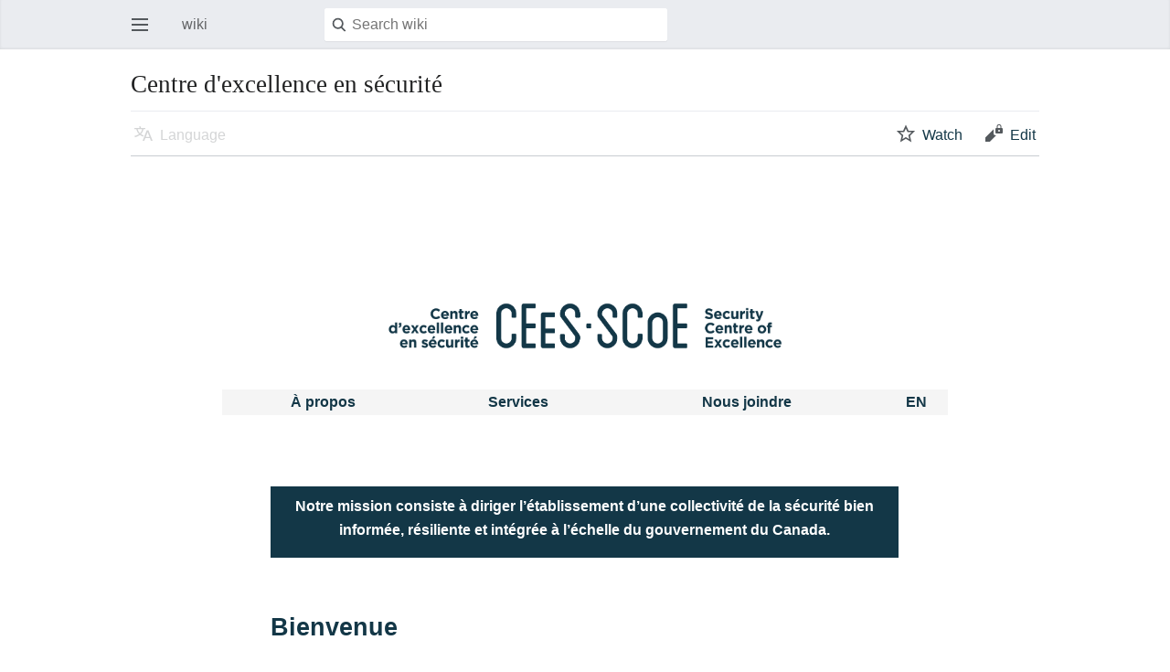

--- FILE ---
content_type: text/html; charset=UTF-8
request_url: https://wiki.gccollab.ca/index.php?title=Centre_d%27excellence_en_s%C3%A9curit%C3%A9&mobileaction=toggle_view_mobile
body_size: 7824
content:
<!DOCTYPE html>
<html class="client-nojs" lang="en" dir="ltr">
<head>
<meta charset="UTF-8"/>
<title>Centre d'excellence en sécurité - wiki</title>
<script>document.documentElement.className="client-js";RLCONF={"wgBreakFrames":!1,"wgSeparatorTransformTable":["",""],"wgDigitTransformTable":["",""],"wgDefaultDateFormat":"dmy","wgMonthNames":["","January","February","March","April","May","June","July","August","September","October","November","December"],"wgRequestId":"f1dbc5fe3237fc79e00be81a","wgCSPNonce":!1,"wgCanonicalNamespace":"","wgCanonicalSpecialPageName":!1,"wgNamespaceNumber":0,"wgPageName":"Centre_d'excellence_en_sécurité","wgTitle":"Centre d'excellence en sécurité","wgCurRevisionId":86154,"wgRevisionId":86154,"wgArticleId":2849,"wgIsArticle":!0,"wgIsRedirect":!1,"wgAction":"view","wgUserName":null,"wgUserGroups":["*"],"wgPageContentLanguage":"en","wgPageContentModel":"wikitext","wgRelevantPageName":"Centre_d'excellence_en_sécurité","wgRelevantArticleId":2849,"wgIsProbablyEditable":!1,"wgRelevantPageIsProbablyEditable":!1,"wgRestrictionEdit":[],"wgRestrictionMove":[],"wgULSAcceptLanguageList":[],
"wgULSCurrentAutonym":"English","wgVisualEditor":{"pageLanguageCode":"en","pageLanguageDir":"ltr","pageVariantFallbacks":"en"},"wgMFMode":"stable","wgMFAmc":!1,"wgMFAmcOutreachActive":!1,"wgMFAmcOutreachUserEligible":!1,"wgMFLazyLoadImages":!0,"wgMFDisplayWikibaseDescriptions":{"search":!1,"nearby":!1,"watchlist":!1,"tagline":!1},"wgMFIsPageContentModelEditable":!0,"wgULSPosition":"none","wgEditSubmitButtonLabelPublish":!1,"wgMinervaPermissions":{"watch":!0,"talk":!1},"wgMinervaFeatures":{"beta":!1,"donate":!0,"mobileOptionsLink":!0,"categories":!1,"pageIssues":!0,"talkAtTop":!1,"historyInPageActions":!1,"overflowSubmenu":!1,"tabsOnSpecials":!1,"personalMenu":!1,"mainMenuExpanded":!1,"simplifiedTalk":!0},"wgMinervaDownloadNamespaces":[0]};RLSTATE={"site.styles":"ready","noscript":"ready","user.styles":"ready","user":"ready","user.options":"loading","skins.minerva.base.styles":"ready","skins.minerva.content.styles":"ready"
,"skins.minerva.content.styles.images":"ready","mediawiki.hlist":"ready","mediawiki.ui.icon":"ready","mediawiki.ui.button":"ready","skins.minerva.icons.wikimedia":"ready","skins.minerva.mainMenu.icons":"ready","skins.minerva.mainMenu.styles":"ready","mobile.init.styles":"ready"};RLPAGEMODULES=["site","mediawiki.page.startup","skins.minerva.options","skins.minerva.scripts","mobile.init"];</script>
<script>(RLQ=window.RLQ||[]).push(function(){mw.loader.implement("user.options@1hzgi",function($,jQuery,require,module){/*@nomin*/mw.user.tokens.set({"patrolToken":"+\\","watchToken":"+\\","csrfToken":"+\\"});
});});</script>
<link rel="stylesheet" href="/load.php?lang=en&amp;modules=mediawiki.hlist%7Cmediawiki.ui.button%2Cicon%7Cmobile.init.styles%7Cskins.minerva.base.styles%7Cskins.minerva.content.styles%7Cskins.minerva.content.styles.images%7Cskins.minerva.icons.wikimedia%7Cskins.minerva.mainMenu.icons%2Cstyles&amp;only=styles&amp;skin=minerva"/>
<script async="" src="/load.php?lang=en&amp;modules=startup&amp;only=scripts&amp;raw=1&amp;skin=minerva&amp;target=mobile"></script>
<meta name="generator" content="MediaWiki 1.35.2"/>
<meta name="theme-color" content="#eaecf0"/>
<meta name="viewport" content="initial-scale=1.0, user-scalable=yes, minimum-scale=0.25, maximum-scale=5.0, width=device-width"/>
<link rel="manifest" href="/api.php?action=webapp-manifest"/>
<link rel="shortcut icon" href="/skins/Vector/resources/skins.vector.styles/images/collab/mini_wiki_icon.png"/>
<link rel="search" type="application/opensearchdescription+xml" href="/opensearch_desc.php" title="wiki (en)"/>
<link rel="EditURI" type="application/rsd+xml" href="https://wiki.gccollab.ca/api.php?action=rsd"/>
<link rel="license" href="/wiki:Copyright"/>
<!-- Begin Extension:CSS --><link rel="stylesheet" href="[data-uri]"/><!-- End Extension:CSS -->
<!-- Begin Extension:CSS --><link rel="stylesheet" href="[data-uri]"/><!-- End Extension:CSS -->
<!--[if lt IE 9]><script src="/resources/lib/html5shiv/html5shiv.js"></script><![endif]-->
</head>
<body class="mediawiki ltr sitedir-ltr mw-hide-empty-elt ns-0 ns-subject page-Centre_d_excellence_en_sécurité rootpage-Centre_d_excellence_en_sécurité stable issues-group-B skin-minerva action-view skin-vector-legacy">
<div id="mw-mf-viewport">
	<div id="mw-mf-page-center">
		<a class="mw-mf-page-center__mask" href="#"></a>
		<header class="header-container header-chrome">
			<form class="header" action="/index.php" method="get">
				<nav class="navigation-drawer toggle-list view-border-box">
					<input type="checkbox" id="main-menu-input" class="toggle-list__checkbox" role="button" aria-labelledby="mw-mf-main-menu-button">
					<label for="main-menu-input" id="mw-mf-main-menu-button"
						class="mw-ui-icon mw-ui-icon-element mw-ui-icon-wikimedia-menu-base20 mw-ui-icon-flush-left toggle-list__toggle"
						title="Open main menu" data-event-name="ui.mainmenu">Open main menu</label>
					<div id="mw-mf-page-left" class="menu toggle-list__list view-border-box">
	<ul id="p-navigation">
			<li class="">
			    <a href="/Main_Page" class="mw-ui-icon mw-ui-icon-before mw-ui-icon-minerva-home" data-event-name="menu.home"><span>Home</span></a>
			</li>
			<li class="">
			    <a href="/Special:Random#/random" class="mw-ui-icon mw-ui-icon-before mw-ui-icon-minerva-die " data-event-name="menu.random"><span>Random</span></a>
			</li>
	</ul>
	<ul id="p-personal">
			<li class="">
			    <a href="/index.php?title=Special:UserLogin&amp;returnto=Centre+d%27excellence+en+s%C3%A9curit%C3%A9&amp;returntoquery=mobileaction%3Dtoggle_view_mobile" class="menu__item--login mw-ui-icon mw-ui-icon-before mw-ui-icon-minerva-logIn " data-event-name="menu.login"><span>Log in</span></a>
			</li>
	</ul>
	<ul id="pt-preferences">
			<li class="jsonly">
			    <a href="/index.php?title=Special:MobileOptions&amp;returnto=Centre+d%27excellence+en+s%C3%A9curit%C3%A9" class="menu__item--settings mw-ui-icon mw-ui-icon-before mw-ui-icon-minerva-settings " data-event-name="menu.settings"><span>Settings</span></a>
			</li>
	</ul>
	<ul class="hlist">
			<li class="">
			    <a href="/wiki:About" class="" data-event-name=""><span>About wiki</span></a>
			</li>
			<li class="">
			    <a href="https://gccollab.ca/terms" class="" data-event-name=""><span>Terms and conditions of use</span></a>
			</li>
	</ul>
</div>

					<label class="main-menu-mask" for="main-menu-input"></label>
				</nav>
				<div class="branding-box">
					<a href="/Main_Page">
						<span>wiki</span>
						
					</a>
				</div>
				<div class="search-box">
					<input class="search mw-ui-background-icon-search skin-minerva-search-trigger" type="search" name="search" id="searchInput"
						autocomplete="off" placeholder="Search wiki" aria-label="Search wiki"
						value="">
				</div>
				<nav class="minerva-user-navigation" aria-label="User navigation">
					<div><button id="searchIcon" class="mw-ui-icon mw-ui-icon-element mw-ui-icon-wikimedia-search-base20 skin-minerva-search-trigger" type="submit">Search</button></div>
					
				</nav>
			</form>
		</header>
		<main id="content" class="mw-body">
			<div class="banner-container">
			<div id="siteNotice"></div>
			</div>
			
			<div class="pre-content heading-holder">
				<div class="page-heading">
					<h1 id="section_0">Centre d'excellence en sécurité</h1>
					<div class="tagline"></div>
				</div>
				<nav class="page-actions-menu">
	<ul id="page-actions" class="page-actions-menu__list">
		<li id="language-selector" class="page-actions-menu__list-item">
				<a id="" href="" class="mw-ui-icon mw-ui-icon-element mw-ui-icon-wikimedia-language-base20 mw-ui-icon-with-label-desktop language-selector disabled"
					data-mw="interface"
					data-event-name="menu.languages" role="button" title="Language">Language</a>
		</li>
		<li id="page-actions-watch" class="page-actions-menu__list-item">
				<a id="ca-watch" href="/index.php?title=Special:UserLogin&amp;returnto=Centre+d%27excellence+en+s%C3%A9curit%C3%A9" class="mw-ui-icon mw-ui-icon-element mw-ui-icon-wikimedia-star-base20 mw-ui-icon-with-label-desktop watch-this-article mw-watchlink menu__item--page-actions-watch"
					data-mw="interface"
					data-event-name="menu.watch" role="button" title="Watch">Watch</a>
		</li>
		<li id="page-actions-edit" class="page-actions-menu__list-item">
				<a id="ca-edit" href="/index.php?title=Centre_d%27excellence_en_s%C3%A9curit%C3%A9&amp;action=edit&amp;section=0" class="edit-page menu__item--page-actions-edit mw-ui-icon mw-ui-icon-element mw-ui-icon-wikimedia-editLock-base20 mw-ui-icon-with-label-desktop"
					data-mw="interface"
					data-event-name="menu.edit" role="button" title="Edit the lead section of this page">Edit</a>
		</li>
	</ul>
</nav>
<!-- version 1.0.2 (change every time you update a partial) -->

				
				
				<div class="minerva__subtitle"></div>
			</div>
			
			<div id="bodyContent" class="content"><div id="mw-content-text" lang="en" dir="ltr" class="mw-content-ltr"><script>function mfTempOpenSection(id){var block=document.getElementById("mf-section-"+id);block.className+=" open-block";block.previousSibling.className+=" open-block";}</script><div class="mw-parser-output"><section class="mf-section-0" id="mf-section-0"><p><br></p>
<center>
<p><br></p><p><br></p>
<center>
<p><a href="https://wiki.gccollab.ca/Centre_d%27excellence_en_s%C3%A9curit%C3%A9" title="Acceuil" rel="nofollow"><img alt="Acceuil" src="/images/d/d8/SCOE_Bilingual_FR_Dark_Teal.png" decoding="async" width="2850" height="600"></a>
<span id="top"></span>
</p>
<table style="border: #000000 0px solid; background: Whitesmoke; text-align: center; float: center; font-weight: bold; width: 80%;"><tbody><tr><td>
</td>
<td><a href="/Centre_d%27excellence_en_s%C3%A9curit%C3%A9#about" title="Centre d'excellence en sécurité">À propos</a>  
</td>
<td><a href="/Centre_d%27excellence_en_s%C3%A9curit%C3%A9#services" title="Centre d'excellence en sécurité">Services</a>  
</td>
<td><a href="/Centre_d%27excellence_en_s%C3%A9curit%C3%A9#contact" title="Centre d'excellence en sécurité">Nous joindre</a>  
</td>
<td><a href="/Security_Centre_of_Excellence" title="Security Centre of Excellence">EN</a>
</td></tr></tbody></table></center>
<p><br></p>
<table class="FCK__ShowTableBorders" width="70%" style="background: white; border: 3px solid white; border-image: none; color: black;"><tbody><tr><td><div style="text-align: left">
<center>
<table style="width:100%; text-align: center; padding: 10px; cell-spacing: 10px; background: #133747;">
  <tbody><tr>

    <th><p style="color:White;"><big><big>Notre mission consiste à diriger l’établissement d’une collectivité de la sécurité bien informée, résiliente et intégrée à l’échelle du gouvernement du Canada.</big></big></p>
</th>
    </tr></tbody></table></center>
<p><br></p>
<span style="color: Navy"><h1 id="about"><span class="mw-headline" id="Bienvenue"><b>Bienvenue</b></span></h1></span>
<p><br><big>Anciennement connu sous le nom de Centre de perfectionnement (CdP) des agents de sécurité ministérielle (ASM), le Centre est en opération depuis 2012. Son mandat vise à développer la communauté de la sécurité et à renforcer ses capacités de manière à atteindre le niveau de préparation attendu à travers l'ensemble du gouvernement du Canada.<br><br></big></p><p><big>En 2016, le Conseiller à la sécurité nationale et au renseignement auprès du premier ministre a approuvé la poursuite des activités du Centre pour une durée additionnelle de cinq ans (jusqu'à la fin de l'année fiscal 2021-22).<br><br></big></p><p><big>Sous la direction d'un Conseil de gestion et d'un nouveau Plan stratégique, le CdP est devenu un nouveau Centre d'excellence gouvernemental au service de la communauté de la sécurité dans son ensemble. Il cherche à faciliter l'intégration des priorités gouvernementales en matière de sécurité et de gestion des urgences.<br><br></big></p><p><big>Nouvellement renommé le Centre d'excellence en sécurité (CEeS), il continuera d'agir en tant que facilitateur de la cohésion dans l’ensemble de la communauté de la sécurité.
<br></big></p><big>
<center>
<table id="t02">
  <tbody><tr>
    <th style="width: 80%"><div class="center"><div class="floatnone"><a href="/File:Connaissance_Int%C3%A9gration_R%C3%A9silience.png" class="image"><img alt="Connaissance Intégration Résilience.png" src="/images/5/58/Connaissance_Int%C3%A9gration_R%C3%A9silience.png" decoding="async" width="1304" height="1280"></a></div></div>
    </th>
  </tr></tbody></table></center>
</big><p><big><br>
Notre mission est de diriger le développement d'une communauté de la sécurité informée, résiliente et intégrée à travers l'ensemble du gouvernement du Canada. 
<br><br>
Le CEeS atteindra l'excellence en sécurité en promouvant des approches cohérentes, stables et uniformes pour la majorité des questions liées à la sécurité. Le CEeS agira en tant que moteur de changement et ses activités soutiendront l'adoption d'une posture et d'une culture de la sécurité solides à l'échelle du gouvernement.<br><br></big>
</p>
<span style="color: Navy"><h1 id="services"><span class="mw-headline" id="Services_offerts"><b>Services offerts</b></span></h1></span> 
<p><br></p><p><big><big><b>Renforcement des capacités</b></big></big><br><br><big>En plus de fournir des outils et des services précis, le CEeS appuie la communauté de la sécurité en déployant des efforts continus pour renforcer l’ensemble de l’effectif de la sécurité. Cela inclut des efforts pour faire reconnaître la fonction de sécurité comme profession au sein du gouvernement, l’élaboration de stratégies d’embauche et de maintien en poste et la création de possibilités d’apprentissage continu et de perfectionnement.</big>
<br><br></p><p><big><big><b>Orientation et conseils</b></big></big><br><br><big>En tant que plaque tournante du perfectionnement continue de la communauté de la sécurité du gouvernement, le CEeS est très fier de soutenir la communauté en partageant des connaissances et de l’expertise tirées de diverses sources informées avec les spécialistes fonctionnels de la sécurité des organisations individuellement et avec la communauté de la sécurité dans son ensemble, en fonction des demandes.</big>
<br><br></p>
<span style="color: Navy"><h1 id="contact"><span id="Parlons-en!"></span><span class="mw-headline" id="Parlons-en.21"><b>Parlons-en!</b></span></h1></span>
<p><br><big>Posez-nous vos questions directement en écrivant à <b><a rel="nofollow" class="external text" href="mailto:SCoE-CEeS-info@pco-bcp.gc.ca">SCoE-CEeS-info@pco-bcp.gc.ca</a></b>. Nous vous encourageons aussi à intéragir avec la communauté de la sécurité, en ligne, en postant vos questions et en partageant vos pratiques exemplaires sur notre group du <a rel="nofollow" class="external text" href="https://gccollab.ca/groups/profile/1773874/ensecurity-centre-of-excellencefrcentre-dexcellence-en-su00e9curitu00e9"><b>Centre d'excellence en sécurité</b></a> sur GCcollab!
</big>
<br><br></p>
<table style="background: Whitesmoke; padding:10px; width:100%; text-align:center"><tbody><tr><th><u><big><a href="#top">Revenir en haut</a></big></u></th>
</tr></tbody></table></div>
</td></tr></tbody></table></center>




</section></div></div><div class="printfooter">
Retrieved from "<a dir="ltr" href="https://wiki.gccollab.ca/index.php?title=Centre_d%27excellence_en_sécurité&amp;oldid=86154">https://wiki.gccollab.ca/index.php?title=Centre_d%27excellence_en_sécurité&amp;oldid=86154</a>"</div>
</div>
			<div class="post-content" id="page-secondary-actions">
			
			</div>
		</main>
		<footer class="mw-footer minerva-footer">
		<div class="last-modified-bar">
	<div class="post-content last-modified-bar__content">
		<span class="last-modified-bar__icon mw-ui-icon mw-ui-icon-mw-ui-icon-small mw-ui-icon-wikimedia-history-base20 "></span>
		<a class="last-modified-bar__text modified-enhancement" href="/Special:History/Centre_d%27excellence_en_s%C3%A9curit%C3%A9"
				data-user-name="Scoe-cees-rsvp"
				data-user-gender="unknown"
				data-timestamp="1671463748">
				<span>Last edited on 19 December 2022, at 10:29</span>
		</a>
		<span class="mw-ui-icon mw-ui-icon-small mw-ui-icon-mf-expand-gray mf-mw-ui-icon-rotate-anti-clockwise indicator"></span>
	</div>
</div>

		<div class="post-content footer-content">
			
			<h2>wiki</h2>
			<div class="license">Content is available under <a href="/wiki:Copyright" title="wiki:Copyright">Creative Commons Attribution 4.0 International License</a> unless otherwise noted.</div>
			<ul class="footer-info hlist hlist-separated">
				<li id="footer-info-lastmod"> This page was last edited on 19 December 2022, at 10:29.</li><li id="footer-info-copyright">Content is available under <a href="/wiki:Copyright" title="wiki:Copyright">Creative Commons Attribution 4.0 International License</a> unless otherwise noted.</li>
			</ul>
			<ul class="footer-places hlist hlist-separated">
				<li id="footer-places-privacy"><a href="https://gccollab.ca/privacy" class="extiw" title="gccollab:privacy">Privacy policy</a></li><li id="footer-places-about"><a href="/wiki:About" title="wiki:About">About wiki</a></li><li id="footer-places-disclaimer"><a href="https://gccollab.ca/terms" class="extiw" title="gccollab:terms">Terms and conditions of use</a></li><li id="footer-places-desktop-toggle"><a id="mw-mf-display-toggle" href="https://wiki.gccollab.ca/index.php?title=Centre_d%27excellence_en_s%C3%A9curit%C3%A9&amp;mobileaction=toggle_view_desktop">Desktop</a></li>
			</ul>
		</div>
		</footer>
	</div>
</div>
<div class="mw-notification-area" data-mw="interface"></div>
<!-- v:8.3.0 -->

<script>(RLQ=window.RLQ||[]).push(function(){mw.config.set({"wgPageParseReport":{"limitreport":{"cputime":"0.015","walltime":"0.119","ppvisitednodes":{"value":19,"limit":1000000},"postexpandincludesize":{"value":541,"limit":2097152},"templateargumentsize":{"value":0,"limit":2097152},"expansiondepth":{"value":3,"limit":40},"expensivefunctioncount":{"value":0,"limit":100},"unstrip-depth":{"value":0,"limit":20},"unstrip-size":{"value":0,"limit":5000000},"timingprofile":["100.00%    5.275      1 Template:CfDMenuFR","100.00%    5.275      1 -total"]},"cachereport":{"timestamp":"20260120140951","ttl":86400,"transientcontent":false}}});});</script>
<script>
  (function(i,s,o,g,r,a,m){i['GoogleAnalyticsObject']=r;i[r]=i[r]||function(){
  (i[r].q=i[r].q||[]).push(arguments)},i[r].l=1*new Date();a=s.createElement(o),
  m=s.getElementsByTagName(o)[0];a.async=1;a.src=g;m.parentNode.insertBefore(a,m)
  })(window,document,'script','//www.google-analytics.com/analytics.js','ga');

  ga('create', 'UA-8119573-10', 'auto');
  ga('set', 'anonymizeIp', true);
  ga('send', 'pageview');

</script>
<script>(window.NORLQ=window.NORLQ||[]).push(function(){var ns,i,p,img;ns=document.getElementsByTagName('noscript');for(i=0;i<ns.length;i++){p=ns[i].nextSibling;if(p&&p.className&&p.className.indexOf('lazy-image-placeholder')>-1){img=document.createElement('img');img.setAttribute('src',p.getAttribute('data-src'));img.setAttribute('width',p.getAttribute('data-width'));img.setAttribute('height',p.getAttribute('data-height'));img.setAttribute('alt',p.getAttribute('data-alt'));p.parentNode.replaceChild(img,p);}}});</script>
<script>(RLQ=window.RLQ||[]).push(function(){mw.config.set({"wgBackendResponseTime":194});});</script>		</body>
		</html>
		

--- FILE ---
content_type: image/svg+xml
request_url: https://wiki.gccollab.ca/load.php?modules=skins.minerva.icons.wikimedia&image=editLock&format=original&skin=minerva&version=n6gir
body_size: 140
content:
<?xml version="1.0" encoding="UTF-8"?>
<svg xmlns="http://www.w3.org/2000/svg" width="20" height="20" viewBox="0 0 20 20"><title>edit lock</title><g fill="#54595d"><path d="M12 12a2 2 0 01-2-2V5.25l-9 9V19h4.75l7-7zm7-8h-.5V2.5a2.5 2.5 0 00-5 0V4H13a1 1 0 00-1 1v4a1 1 0 001 1h6a1 1 0 001-1V5a1 1 0 00-1-1zm-3 4a1 1 0 111-1 1 1 0 01-1 1zm1.5-4h-3V2.75C14.5 2 14.5 1 16 1s1.5 1 1.5 1.75z"/></g></svg>


--- FILE ---
content_type: text/javascript; charset=utf-8
request_url: https://wiki.gccollab.ca/load.php?lang=en&modules=startup&only=scripts&raw=1&skin=minerva&target=mobile
body_size: 11898
content:
function isCompatible(ua){return!!((function(){'use strict';return!this&&Function.prototype.bind&&window.JSON;}())&&'querySelector'in document&&'localStorage'in window&&'addEventListener'in window&&!ua.match(/MSIE 10|NetFront|Opera Mini|S40OviBrowser|MeeGo|Android.+Glass|^Mozilla\/5\.0 .+ Gecko\/$|googleweblight|PLAYSTATION|PlayStation/));}if(!isCompatible(navigator.userAgent)){document.documentElement.className=document.documentElement.className.replace(/(^|\s)client-js(\s|$)/,'$1client-nojs$2');while(window.NORLQ&&NORLQ[0]){NORLQ.shift()();}NORLQ={push:function(fn){fn();}};RLQ={push:function(){}};}else{if(window.performance&&performance.mark){performance.mark('mwStartup');}(function(){'use strict';var mw,StringSet,log,hasOwn=Object.hasOwnProperty,console=window.console;function fnv132(str){var hash=0x811C9DC5,i=0;for(;i<str.length;i++){hash+=(hash<<1)+(hash<<4)+(hash<<7)+(hash<<8)+(hash<<24);hash^=str.charCodeAt(i);}hash=(hash>>>0).toString(36).slice(0,5);while(hash.length<5){hash=
'0'+hash;}return hash;}function defineFallbacks(){StringSet=window.Set||function(){var set=Object.create(null);return{add:function(value){set[value]=!0;},has:function(value){return value in set;}};};}function setGlobalMapValue(map,key,value){map.values[key]=value;log.deprecate(window,key,value,map===mw.config&&'Use mw.config instead.');}function logError(topic,data){var msg,e=data.exception;if(console&&console.log){msg=(e?'Exception':'Error')+' in '+data.source+(data.module?' in module '+data.module:'')+(e?':':'.');console.log(msg);if(e&&console.warn){console.warn(e);}}}function Map(global){this.values=Object.create(null);if(global===true){this.set=function(selection,value){var s;if(arguments.length>1){if(typeof selection==='string'){setGlobalMapValue(this,selection,value);return true;}}else if(typeof selection==='object'){for(s in selection){setGlobalMapValue(this,s,selection[s]);}return true;}return false;};}}Map.prototype={constructor:Map,get:function(selection,fallback){var
results,i;fallback=arguments.length>1?fallback:null;if(Array.isArray(selection)){results={};for(i=0;i<selection.length;i++){if(typeof selection[i]==='string'){results[selection[i]]=selection[i]in this.values?this.values[selection[i]]:fallback;}}return results;}if(typeof selection==='string'){return selection in this.values?this.values[selection]:fallback;}if(selection===undefined){results={};for(i in this.values){results[i]=this.values[i];}return results;}return fallback;},set:function(selection,value){var s;if(arguments.length>1){if(typeof selection==='string'){this.values[selection]=value;return true;}}else if(typeof selection==='object'){for(s in selection){this.values[s]=selection[s];}return true;}return false;},exists:function(selection){return typeof selection==='string'&&selection in this.values;}};defineFallbacks();log=function(){};log.warn=console&&console.warn?Function.prototype.bind.call(console.warn,console):function(){};log.error=console&&console.error?Function.prototype.
bind.call(console.error,console):function(){};log.deprecate=function(obj,key,val,msg,logName){var stacks;function maybeLog(){var name=logName||key,trace=new Error().stack;if(!stacks){stacks=new StringSet();}if(!stacks.has(trace)){stacks.add(trace);if(logName||obj===window){mw.track('mw.deprecate',name);}mw.log.warn('Use of "'+name+'" is deprecated.'+(msg?' '+msg:''));}}try{Object.defineProperty(obj,key,{configurable:!0,enumerable:!0,get:function(){maybeLog();return val;},set:function(newVal){maybeLog();val=newVal;}});}catch(err){obj[key]=val;}};mw={redefineFallbacksForTest:window.QUnit&&defineFallbacks,now:function(){var perf=window.performance,navStart=perf&&perf.timing&&perf.timing.navigationStart;mw.now=navStart&&perf.now?function(){return navStart+perf.now();}:Date.now;return mw.now();},trackQueue:[],track:function(topic,data){mw.trackQueue.push({topic:topic,data:data});},trackError:function(topic,data){mw.track(topic,data);logError(topic,data);},Map:Map,config:new Map(false),
messages:new Map(),templates:new Map(),log:log,loader:(function(){var registry=Object.create(null),sources=Object.create(null),handlingPendingRequests=!1,pendingRequests=[],queue=[],jobs=[],willPropagate=!1,errorModules=[],baseModules=["jquery","mediawiki.base"],marker=document.querySelector('meta[name="ResourceLoaderDynamicStyles"]'),lastCssBuffer,rAF=window.requestAnimationFrame||setTimeout;function newStyleTag(text,nextNode){var el=document.createElement('style');el.appendChild(document.createTextNode(text));if(nextNode&&nextNode.parentNode){nextNode.parentNode.insertBefore(el,nextNode);}else{document.head.appendChild(el);}return el;}function flushCssBuffer(cssBuffer){var i;if(cssBuffer===lastCssBuffer){lastCssBuffer=null;}newStyleTag(cssBuffer.cssText,marker);for(i=0;i<cssBuffer.callbacks.length;i++){cssBuffer.callbacks[i]();}}function addEmbeddedCSS(cssText,callback){if(!lastCssBuffer||cssText.slice(0,'@import'.length)==='@import'){lastCssBuffer={cssText:'',callbacks:[]};rAF
(flushCssBuffer.bind(null,lastCssBuffer));}lastCssBuffer.cssText+='\n'+cssText;lastCssBuffer.callbacks.push(callback);}function getCombinedVersion(modules){var hashes=modules.reduce(function(result,module){return result+registry[module].version;},'');return fnv132(hashes);}function allReady(modules){var i=0;for(;i<modules.length;i++){if(mw.loader.getState(modules[i])!=='ready'){return false;}}return true;}function allWithImplicitReady(module){return allReady(registry[module].dependencies)&&(baseModules.indexOf(module)!==-1||allReady(baseModules));}function anyFailed(modules){var state,i=0;for(;i<modules.length;i++){state=mw.loader.getState(modules[i]);if(state==='error'||state==='missing'){return true;}}return false;}function doPropagation(){var errorModule,baseModuleError,module,i,failed,job,didPropagate=!0;do{didPropagate=!1;while(errorModules.length){errorModule=errorModules.shift();baseModuleError=baseModules.indexOf(errorModule)!==-1;for(module in registry){if(registry[module
].state!=='error'&&registry[module].state!=='missing'){if(baseModuleError&&baseModules.indexOf(module)===-1){registry[module].state='error';didPropagate=!0;}else if(registry[module].dependencies.indexOf(errorModule)!==-1){registry[module].state='error';errorModules.push(module);didPropagate=!0;}}}}for(module in registry){if(registry[module].state==='loaded'&&allWithImplicitReady(module)){execute(module);didPropagate=!0;}}for(i=0;i<jobs.length;i++){job=jobs[i];failed=anyFailed(job.dependencies);if(failed||allReady(job.dependencies)){jobs.splice(i,1);i-=1;try{if(failed&&job.error){job.error(new Error('Failed dependencies'),job.dependencies);}else if(!failed&&job.ready){job.ready();}}catch(e){mw.trackError('resourceloader.exception',{exception:e,source:'load-callback'});}didPropagate=!0;}}}while(didPropagate);willPropagate=!1;}function requestPropagation(){if(willPropagate){return;}willPropagate=!0;mw.requestIdleCallback(doPropagation,{timeout:1});}function setAndPropagate(
module,state){registry[module].state=state;if(state==='loaded'||state==='ready'||state==='error'||state==='missing'){if(state==='ready'){mw.loader.store.add(module);}else if(state==='error'||state==='missing'){errorModules.push(module);}requestPropagation();}}function sortDependencies(module,resolved,unresolved){var i,skip,deps;if(!(module in registry)){throw new Error('Unknown module: '+module);}if(typeof registry[module].skip==='string'){skip=(new Function(registry[module].skip)());registry[module].skip=!!skip;if(skip){registry[module].dependencies=[];setAndPropagate(module,'ready');return;}}if(!unresolved){unresolved=new StringSet();}deps=registry[module].dependencies;unresolved.add(module);for(i=0;i<deps.length;i++){if(resolved.indexOf(deps[i])===-1){if(unresolved.has(deps[i])){throw new Error('Circular reference detected: '+module+' -> '+deps[i]);}sortDependencies(deps[i],resolved,unresolved);}}resolved.push(module);}function resolve(modules){var resolved=baseModules.slice(),i=0;
for(;i<modules.length;i++){sortDependencies(modules[i],resolved);}return resolved;}function resolveStubbornly(modules){var saved,resolved=baseModules.slice(),i=0;for(;i<modules.length;i++){saved=resolved.slice();try{sortDependencies(modules[i],resolved);}catch(err){resolved=saved;mw.log.warn('Skipped unresolvable module '+modules[i]);if(modules[i]in registry){mw.trackError('resourceloader.exception',{exception:err,source:'resolve'});}}}return resolved;}function resolveRelativePath(relativePath,basePath){var prefixes,prefix,baseDirParts,relParts=relativePath.match(/^((?:\.\.?\/)+)(.*)$/);if(!relParts){return null;}baseDirParts=basePath.split('/');baseDirParts.pop();prefixes=relParts[1].split('/');prefixes.pop();while((prefix=prefixes.pop())!==undefined){if(prefix==='..'){baseDirParts.pop();}}return(baseDirParts.length?baseDirParts.join('/')+'/':'')+relParts[2];}function makeRequireFunction(moduleObj,basePath){return function require(moduleName){var fileName,fileContent,result,
moduleParam,scriptFiles=moduleObj.script.files;fileName=resolveRelativePath(moduleName,basePath);if(fileName===null){return mw.loader.require(moduleName);}if(!hasOwn.call(scriptFiles,fileName)){throw new Error('Cannot require undefined file '+fileName);}if(hasOwn.call(moduleObj.packageExports,fileName)){return moduleObj.packageExports[fileName];}fileContent=scriptFiles[fileName];if(typeof fileContent==='function'){moduleParam={exports:{}};fileContent(makeRequireFunction(moduleObj,fileName),moduleParam);result=moduleParam.exports;}else{result=fileContent;}moduleObj.packageExports[fileName]=result;return result;};}function addScript(src,callback){var script=document.createElement('script');script.src=src;script.onload=script.onerror=function(){if(script.parentNode){script.parentNode.removeChild(script);}if(callback){callback();callback=null;}};document.head.appendChild(script);}function queueModuleScript(src,moduleName,callback){pendingRequests.push(function(){if(moduleName!=='jquery'){
window.require=mw.loader.require;window.module=registry[moduleName].module;}addScript(src,function(){delete window.module;callback();if(pendingRequests[0]){pendingRequests.shift()();}else{handlingPendingRequests=!1;}});});if(!handlingPendingRequests&&pendingRequests[0]){handlingPendingRequests=!0;pendingRequests.shift()();}}function addLink(url,media,nextNode){var el=document.createElement('link');el.rel='stylesheet';if(media){el.media=media;}el.href=url;if(nextNode&&nextNode.parentNode){nextNode.parentNode.insertBefore(el,nextNode);}else{document.head.appendChild(el);}}function domEval(code){var script=document.createElement('script');if(mw.config.get('wgCSPNonce')!==false){script.nonce=mw.config.get('wgCSPNonce');}script.text=code;document.head.appendChild(script);script.parentNode.removeChild(script);}function enqueue(dependencies,ready,error){if(allReady(dependencies)){if(ready!==undefined){ready();}return;}if(anyFailed(dependencies)){if(error!==undefined){error(new Error(
'One or more dependencies failed to load'),dependencies);}return;}if(ready!==undefined||error!==undefined){jobs.push({dependencies:dependencies.filter(function(module){var state=registry[module].state;return state==='registered'||state==='loaded'||state==='loading'||state==='executing';}),ready:ready,error:error});}dependencies.forEach(function(module){if(registry[module].state==='registered'&&queue.indexOf(module)===-1){queue.push(module);}});mw.loader.work();}function execute(module){var key,value,media,i,urls,cssHandle,siteDeps,siteDepErr,runScript,cssPending=0;if(registry[module].state!=='loaded'){throw new Error('Module in state "'+registry[module].state+'" may not execute: '+module);}registry[module].state='executing';runScript=function(){var script,markModuleReady,nestedAddScript,mainScript;script=registry[module].script;markModuleReady=function(){setAndPropagate(module,'ready');};nestedAddScript=function(arr,callback,i){if(i>=arr.length){callback();return;}queueModuleScript(arr
[i],module,function(){nestedAddScript(arr,callback,i+1);});};try{if(Array.isArray(script)){nestedAddScript(script,markModuleReady,0);}else if(typeof script==='function'||(typeof script==='object'&&script!==null)){if(typeof script==='function'){if(module==='jquery'){script();}else{script(window.$,window.$,mw.loader.require,registry[module].module);}}else{mainScript=script.files[script.main];if(typeof mainScript!=='function'){throw new Error('Main file in module '+module+' must be a function');}mainScript(makeRequireFunction(registry[module],script.main),registry[module].module);}markModuleReady();}else if(typeof script==='string'){domEval(script);markModuleReady();}else{markModuleReady();}}catch(e){setAndPropagate(module,'error');mw.trackError('resourceloader.exception',{exception:e,module:module,source:'module-execute'});}};if(registry[module].messages){mw.messages.set(registry[module].messages);}if(registry[module].templates){mw.templates.set(module,registry[module].templates);}
cssHandle=function(){cssPending++;return function(){var runScriptCopy;cssPending--;if(cssPending===0){runScriptCopy=runScript;runScript=undefined;runScriptCopy();}};};if(registry[module].style){for(key in registry[module].style){value=registry[module].style[key];media=undefined;if(key!=='url'&&key!=='css'){if(typeof value==='string'){addEmbeddedCSS(value,cssHandle());}else{media=key;key='bc-url';}}if(Array.isArray(value)){for(i=0;i<value.length;i++){if(key==='bc-url'){addLink(value[i],media,marker);}else if(key==='css'){addEmbeddedCSS(value[i],cssHandle());}}}else if(typeof value==='object'){for(media in value){urls=value[media];for(i=0;i<urls.length;i++){addLink(urls[i],media,marker);}}}}}if(module==='user'){try{siteDeps=resolve(['site']);}catch(e){siteDepErr=e;runScript();}if(siteDepErr===undefined){enqueue(siteDeps,runScript,runScript);}}else if(cssPending===0){runScript();}}function sortQuery(o){var key,sorted={},a=[];for(key in o){a.push(key);}a.sort();for(key=0;key<a.length;key++
){sorted[a[key]]=o[a[key]];}return sorted;}function buildModulesString(moduleMap){var p,prefix,str=[],list=[];function restore(suffix){return p+suffix;}for(prefix in moduleMap){p=prefix===''?'':prefix+'.';str.push(p+moduleMap[prefix].join(','));list.push.apply(list,moduleMap[prefix].map(restore));}return{str:str.join('|'),list:list};}function resolveIndexedDependencies(modules){var i,j,deps;function resolveIndex(dep){return typeof dep==='number'?modules[dep][0]:dep;}for(i=0;i<modules.length;i++){deps=modules[i][2];if(deps){for(j=0;j<deps.length;j++){deps[j]=resolveIndex(deps[j]);}}}}function makeQueryString(params){return Object.keys(params).map(function(key){return encodeURIComponent(key)+'='+encodeURIComponent(params[key]);}).join('&');}function batchRequest(batch){var reqBase,splits,b,bSource,bGroup,source,group,i,modules,sourceLoadScript,currReqBase,currReqBaseLength,moduleMap,currReqModules,l,lastDotIndex,prefix,suffix,bytesAdded;function doRequest(){var query=Object.create(
currReqBase),packed=buildModulesString(moduleMap);query.modules=packed.str;query.version=getCombinedVersion(packed.list);query=sortQuery(query);addScript(sourceLoadScript+'?'+makeQueryString(query));}if(!batch.length){return;}batch.sort();reqBase={"lang":"en","skin":"minerva"};splits=Object.create(null);for(b=0;b<batch.length;b++){bSource=registry[batch[b]].source;bGroup=registry[batch[b]].group;if(!splits[bSource]){splits[bSource]=Object.create(null);}if(!splits[bSource][bGroup]){splits[bSource][bGroup]=[];}splits[bSource][bGroup].push(batch[b]);}for(source in splits){sourceLoadScript=sources[source];for(group in splits[source]){modules=splits[source][group];currReqBase=Object.create(reqBase);if(group===0&&mw.config.get('wgUserName')!==null){currReqBase.user=mw.config.get('wgUserName');}currReqBaseLength=makeQueryString(currReqBase).length+23;l=currReqBaseLength;moduleMap=Object.create(null);currReqModules=[];for(i=0;i<modules.length;i++){lastDotIndex=modules[i].lastIndexOf('.');
prefix=modules[i].substr(0,lastDotIndex);suffix=modules[i].slice(lastDotIndex+1);bytesAdded=moduleMap[prefix]?suffix.length+3:modules[i].length+3;if(currReqModules.length&&l+bytesAdded>mw.loader.maxQueryLength){doRequest();l=currReqBaseLength;moduleMap=Object.create(null);currReqModules=[];mw.track('resourceloader.splitRequest',{maxQueryLength:mw.loader.maxQueryLength});}if(!moduleMap[prefix]){moduleMap[prefix]=[];}l+=bytesAdded;moduleMap[prefix].push(suffix);currReqModules.push(modules[i]);}if(currReqModules.length){doRequest();}}}}function asyncEval(implementations,cb){if(!implementations.length){return;}mw.requestIdleCallback(function(){try{domEval(implementations.join(';'));}catch(err){cb(err);}});}function getModuleKey(module){return module in registry?(module+'@'+registry[module].version):null;}function splitModuleKey(key){var index=key.indexOf('@');if(index===-1){return{name:key,version:''};}return{name:key.slice(0,index),version:key.slice(index+1)};}function registerOne(module,
version,dependencies,group,source,skip){if(module in registry){throw new Error('module already registered: '+module);}registry[module]={module:{exports:{}},packageExports:{},version:String(version||''),dependencies:dependencies||[],group:typeof group==='undefined'?null:group,source:typeof source==='string'?source:'local',state:'registered',skip:typeof skip==='string'?skip:null};}return{moduleRegistry:registry,maxQueryLength:2000,addStyleTag:newStyleTag,enqueue:enqueue,resolve:resolve,work:function(){var q,module,implementation,storedImplementations=[],storedNames=[],requestNames=[],batch=new StringSet();mw.loader.store.init();q=queue.length;while(q--){module=queue[q];if(module in registry&&registry[module].state==='registered'){if(!batch.has(module)){registry[module].state='loading';batch.add(module);implementation=mw.loader.store.get(module);if(implementation){storedImplementations.push(implementation);storedNames.push(module);}else{requestNames.push(module);}}}}queue=[];asyncEval(
storedImplementations,function(err){var failed;mw.loader.store.stats.failed++;mw.loader.store.clear();mw.trackError('resourceloader.exception',{exception:err,source:'store-eval'});failed=storedNames.filter(function(module){return registry[module].state==='loading';});batchRequest(failed);});batchRequest(requestNames);},addSource:function(ids){var id;for(id in ids){if(id in sources){throw new Error('source already registered: '+id);}sources[id]=ids[id];}},register:function(modules){var i;if(typeof modules==='object'){resolveIndexedDependencies(modules);for(i=0;i<modules.length;i++){registerOne.apply(null,modules[i]);}}else{registerOne.apply(null,arguments);}},implement:function(module,script,style,messages,templates){var split=splitModuleKey(module),name=split.name,version=split.version;if(!(name in registry)){mw.loader.register(name);}if(registry[name].script!==undefined){throw new Error('module already implemented: '+name);}if(version){registry[name].version=version;}registry[name].
script=script||null;registry[name].style=style||null;registry[name].messages=messages||null;registry[name].templates=templates||null;if(registry[name].state!=='error'&&registry[name].state!=='missing'){setAndPropagate(name,'loaded');}},load:function(modules,type){if(typeof modules==='string'&&/^(https?:)?\/?\//.test(modules)){if(type==='text/css'){addLink(modules);}else if(type==='text/javascript'||type===undefined){addScript(modules);}else{throw new Error('Invalid type '+type);}}else{modules=typeof modules==='string'?[modules]:modules;enqueue(resolveStubbornly(modules),undefined,undefined);}},state:function(states){var module,state;for(module in states){state=states[module];if(!(module in registry)){mw.loader.register(module);}setAndPropagate(module,state);}},getState:function(module){return module in registry?registry[module].state:null;},getModuleNames:function(){return Object.keys(registry);},require:function(moduleName){var state=mw.loader.getState(moduleName);if(state!=='ready'){
throw new Error('Module "'+moduleName+'" is not loaded');}return registry[moduleName].module.exports;},store:{enabled:null,MODULE_SIZE_MAX:1e5,items:{},queue:[],stats:{hits:0,misses:0,expired:0,failed:0},toJSON:function(){return{items:mw.loader.store.items,vary:mw.loader.store.vary,asOf:Math.ceil(Date.now()/1e7)};},key:"MediaWikiModuleStore:wiki",vary:"minerva:1:en",init:function(){var raw,data;if(this.enabled!==null){return;}if(!true||/Firefox/.test(navigator.userAgent)){this.clear();this.enabled=!1;return;}try{raw=localStorage.getItem(this.key);this.enabled=!0;data=JSON.parse(raw);if(data&&typeof data.items==='object'&&data.vary===this.vary&&Date.now()<(data.asOf*1e7)+259e7){this.items=data.items;return;}}catch(e){}if(raw===undefined){this.enabled=!1;}},get:function(module){var key;if(this.enabled){key=getModuleKey(module);if(key in this.items){this.stats.hits++;return this.items[key];}this.stats.misses++;}return false;},add:function(module){if(this.enabled){this.queue.push(
module);this.requestUpdate();}},set:function(module){var key,args,src,encodedScript,descriptor=mw.loader.moduleRegistry[module];key=getModuleKey(module);if(key in this.items||!descriptor||descriptor.state!=='ready'||!descriptor.version||descriptor.group===1||descriptor.group===0||[descriptor.script,descriptor.style,descriptor.messages,descriptor.templates].indexOf(undefined)!==-1){return;}try{if(typeof descriptor.script==='function'){encodedScript=String(descriptor.script);}else if(typeof descriptor.script==='object'&&descriptor.script&&!Array.isArray(descriptor.script)){encodedScript='{'+'main:'+JSON.stringify(descriptor.script.main)+','+'files:{'+Object.keys(descriptor.script.files).map(function(key){var value=descriptor.script.files[key];return JSON.stringify(key)+':'+(typeof value==='function'?value:JSON.stringify(value));}).join(',')+'}}';}else{encodedScript=JSON.stringify(descriptor.script);}args=[JSON.stringify(key),encodedScript,JSON.stringify(descriptor.style),JSON.stringify(
descriptor.messages),JSON.stringify(descriptor.templates)];}catch(e){mw.trackError('resourceloader.exception',{exception:e,source:'store-localstorage-json'});return;}src='mw.loader.implement('+args.join(',')+');';if(src.length>this.MODULE_SIZE_MAX){return;}this.items[key]=src;},prune:function(){var key,module;for(key in this.items){module=key.slice(0,key.indexOf('@'));if(getModuleKey(module)!==key){this.stats.expired++;delete this.items[key];}else if(this.items[key].length>this.MODULE_SIZE_MAX){delete this.items[key];}}},clear:function(){this.items={};try{localStorage.removeItem(this.key);}catch(e){}},requestUpdate:(function(){var hasPendingWrites=!1;function flushWrites(){var data,key;mw.loader.store.prune();while(mw.loader.store.queue.length){mw.loader.store.set(mw.loader.store.queue.shift());}key=mw.loader.store.key;try{localStorage.removeItem(key);data=JSON.stringify(mw.loader.store);localStorage.setItem(key,data);}catch(e){mw.trackError('resourceloader.exception',{exception:e,
source:'store-localstorage-update'});}hasPendingWrites=!1;}function onTimeout(){mw.requestIdleCallback(flushWrites);}return function(){if(!hasPendingWrites){hasPendingWrites=!0;setTimeout(onTimeout,2000);}};}())}};}())};window.mw=window.mediaWiki=mw;}());mw.requestIdleCallbackInternal=function(callback){setTimeout(function(){var start=mw.now();callback({didTimeout:!1,timeRemaining:function(){return Math.max(0,50-(mw.now()-start));}});},1);};mw.requestIdleCallback=window.requestIdleCallback?window.requestIdleCallback.bind(window):mw.requestIdleCallbackInternal;(function(){var queue;mw.loader.addSource({"local":"/load.php"});mw.loader.register([["site","1s5cq",[1]],["site.styles","7j293",[],2],["noscript","r22l1",[],3],["user","k1cuu",[],0],["user.styles","8fimp",[],0],["user.defaults","w2z0i"],["user.options","1hzgi",[5],1],["mediawiki.skinning.elements","cwknq"],["mediawiki.skinning.content","cwknq"],["mediawiki.skinning.interface","cwknq"],["jquery.makeCollapsible.styles",
"dm1ye"],["mediawiki.skinning.content.parsoid","1ybkb"],["jquery","yntai"],["es6-promise","1eg94",[],null,null,"return typeof Promise==='function'\u0026\u0026Promise.prototype.finally;"],["mediawiki.base","y1zv9",[12]],["jquery.client","fwvev"],["jquery.confirmable","11aay",[83]],["jquery.cookie","1ikjr"],["jquery.highlightText","1tsxs",[64]],["jquery.i18n","29w1w",[82]],["jquery.lengthLimit","1llrz",[55]],["jquery.makeCollapsible","m3jia",[10]],["jquery.mw-jump","r425l"],["jquery.spinner","16kkr",[24]],["jquery.spinner.styles","o62ui"],["jquery.suggestions","9e98z",[18]],["jquery.tablesorter","1v038",[27,84,64]],["jquery.tablesorter.styles","1ii1s"],["jquery.textSelection","152er",[15]],["jquery.throttle-debounce","xl0tk"],["jquery.ui","d4gye"],["moment","d6rz2",[80,64]],["vue","5urmd"],["vuex","c4upc",[13,32]],["mediawiki.template","xae8l"],["mediawiki.template.mustache","nyt38",[34]],["mediawiki.apipretty","1cr6m"],["mediawiki.api","190t5",[59,83]],["mediawiki.content.json","11dvu"]
,["mediawiki.confirmCloseWindow","1khkw"],["mediawiki.diff.styles","gkbc3"],["mediawiki.feedback","qp6e7",[318,159]],["mediawiki.ForeignApi","191mv",[43]],["mediawiki.ForeignApi.core","sdvbu",[62,37,147]],["mediawiki.helplink","gm4n7"],["mediawiki.hlist","1i5g2"],["mediawiki.htmlform","1ionw",[20,64]],["mediawiki.htmlform.ooui","j0ifc",[151]],["mediawiki.htmlform.styles","1e4ak"],["mediawiki.htmlform.ooui.styles","1doy8"],["mediawiki.icon","ehea3"],["mediawiki.inspect","f3swb",[55,64]],["mediawiki.notification","1duk7",[64,71]],["mediawiki.notification.convertmessagebox","3la3s",[52]],["mediawiki.notification.convertmessagebox.styles","wj24b"],["mediawiki.String","15280"],["mediawiki.pulsatingdot","tj1mg"],["mediawiki.searchSuggest","1t9r0",[25,37]],["mediawiki.storage","187em"],["mediawiki.Title","1xq07",[55,64]],["mediawiki.toc","ckf9m",[68,61]],["mediawiki.toc.styles","1bhdc"],["mediawiki.Uri","sqmr8",[64]],["mediawiki.user","93pz6",[37,68]],["mediawiki.util","1wfoa",[15]],[
"mediawiki.viewport","1vq57"],["mediawiki.checkboxtoggle","2yuhf"],["mediawiki.checkboxtoggle.styles","15kl9"],["mediawiki.cookie","16xb2",[17]],["mediawiki.experiments","hufn5"],["mediawiki.editfont.styles","qtu09"],["mediawiki.visibleTimeout","8jus4"],["mediawiki.action.edit.styles","b1uvb"],["mediawiki.action.history","vgbiv",[21]],["mediawiki.action.history.styles","r6zvt"],["mediawiki.action.view.categoryPage.styles","1lpus"],["mediawiki.action.view.redirect","q8iik",[15]],["mediawiki.action.view.redirectPage","lk4k7"],["mediawiki.action.edit.editWarning","1gdkg",[28,39,83]],["mediawiki.action.edit.watchlistExpiry","8bngb",[151]],["mediawiki.language","1pxls",[81]],["mediawiki.cldr","erqtv",[82]],["mediawiki.libs.pluralruleparser","pvwvv"],["mediawiki.jqueryMsg","1kv5x",[80,64,6]],["mediawiki.language.months","1mcng",[80]],["mediawiki.language.names","v7814",[80]],["mediawiki.language.specialCharacters","omeh4",[80]],["mediawiki.libs.jpegmeta","c4xwo"],[
"mediawiki.page.gallery.styles","bfbnc"],["mediawiki.page.ready","1hbrf",[37]],["mediawiki.page.startup","cljv6"],["mediawiki.page.watch.ajax","67fks",[37]],["mediawiki.rcfilters.filters.base.styles","eeb3l"],["mediawiki.rcfilters.filters.dm","169v1",[62,63,147]],["mediawiki.rcfilters.filters.ui","rjoe6",[21,93,123,160,167,169,170,171,173,174]],["mediawiki.interface.helpers.styles","d02un"],["mediawiki.special","1pxa8"],["mediawiki.special.apisandbox","1gop0",[21,62,123,129,150,165,170]],["mediawiki.special.block","1sg1p",[46,126,141,133,142,139,165,167]],["mediawiki.misc-authed-ooui","1dvz9",[47,123,128]],["mediawiki.misc-authed-curate","18ydi",[16,23,37]],["mediawiki.special.changeslist","1aljw"],["mediawiki.special.changeslist.watchlistexpiry","1jn93",[96]],["mediawiki.special.changeslist.legend","3zakh"],["mediawiki.special.changeslist.legend.js","ntrpi",[21,68]],["mediawiki.special.contributions","wcllz",[21,83,126,150]],["mediawiki.special.preferences.ooui","1pcv5",[39,70,53,58,
133,128]],["mediawiki.special.preferences.styles.ooui","1mi7d"],["mediawiki.special.recentchanges","13ytr",[123]],["mediawiki.special.revisionDelete","1f1rs",[20]],["mediawiki.special.search","1cmha",[143]],["mediawiki.special.search.commonsInterwikiWidget","1s9x8",[62,37]],["mediawiki.special.search.interwikiwidget.styles","18y6q"],["mediawiki.special.search.styles","lbwdi"],["mediawiki.special.userlogin.common.styles","1vbh6"],["mediawiki.legacy.shared","cwknq"],["mediawiki.ui","7gtk2"],["mediawiki.ui.checkbox","zuvms"],["mediawiki.ui.radio","ane4a"],["mediawiki.ui.anchor","bts9w"],["mediawiki.ui.button","q0v6b"],["mediawiki.ui.input","1ho58"],["mediawiki.ui.icon","sbd8u"],["mediawiki.widgets","on1rr",[37,124,154,164]],["mediawiki.widgets.styles","rqacs"],["mediawiki.widgets.AbandonEditDialog","1n79q",[159]],["mediawiki.widgets.DateInputWidget","9kj2r",[127,31,154,175]],["mediawiki.widgets.DateInputWidget.styles","2oyu8"],["mediawiki.widgets.visibleLengthLimit","1wyjs",[20,151]],[
"mediawiki.widgets.datetime","re5d9",[64,151,174,175]],["mediawiki.widgets.expiry","19dtp",[129,31,154]],["mediawiki.widgets.CheckMatrixWidget","12na7",[151]],["mediawiki.widgets.CategoryMultiselectWidget","tfu5z",[42,154]],["mediawiki.widgets.SelectWithInputWidget","oe83m",[134,154]],["mediawiki.widgets.SelectWithInputWidget.styles","1fufa"],["mediawiki.widgets.SizeFilterWidget","sawvf",[136,154]],["mediawiki.widgets.SizeFilterWidget.styles","15b9u"],["mediawiki.widgets.MediaSearch","pd5v6",[42,154]],["mediawiki.widgets.Table","1gmb8",[154]],["mediawiki.widgets.UserInputWidget","qnre9",[37,154]],["mediawiki.widgets.UsersMultiselectWidget","1iec8",[37,154]],["mediawiki.widgets.NamespacesMultiselectWidget","1nuht",[154]],["mediawiki.widgets.TitlesMultiselectWidget","2tq85",[123]],["mediawiki.widgets.SearchInputWidget","1ri9j",[57,123,170]],["mediawiki.widgets.SearchInputWidget.styles","68its"],["mediawiki.watchstar.widgets","bwvqn",[150]],["mediawiki.deflate","gu4pi"],["oojs","1fhbo"],[
"mediawiki.router","1f8qs",[149]],["oojs-router","1xhla",[147]],["oojs-ui","yfxca",[157,154,159]],["oojs-ui-core","pupcs",[80,147,153,152,161]],["oojs-ui-core.styles","1bade"],["oojs-ui-core.icons","mfmul"],["oojs-ui-widgets","idgux",[151,156]],["oojs-ui-widgets.styles","ydorm"],["oojs-ui-widgets.icons","29g2j"],["oojs-ui-toolbars","1x2ja",[151,158]],["oojs-ui-toolbars.icons","1jzwl"],["oojs-ui-windows","1fbtf",[151,160]],["oojs-ui-windows.icons","sx5ov"],["oojs-ui.styles.indicators","1ctw9"],["oojs-ui.styles.icons-accessibility","1tybe"],["oojs-ui.styles.icons-alerts","y3if4"],["oojs-ui.styles.icons-content","t8q8k"],["oojs-ui.styles.icons-editing-advanced","o5sm7"],["oojs-ui.styles.icons-editing-citation","1lbvz"],["oojs-ui.styles.icons-editing-core","1ef89"],["oojs-ui.styles.icons-editing-list","1guo9"],["oojs-ui.styles.icons-editing-styling","1em5j"],["oojs-ui.styles.icons-interactions","1w9dt"],["oojs-ui.styles.icons-layout","n2qoy"],["oojs-ui.styles.icons-location","2gupd"],[
"oojs-ui.styles.icons-media","12an4"],["oojs-ui.styles.icons-moderation","cbcp7"],["oojs-ui.styles.icons-movement","1x4b8"],["oojs-ui.styles.icons-user","gy07x"],["oojs-ui.styles.icons-wikimedia","17yna"],["skins.cologneblue","bnq7q"],["skins.minerva.base.styles","1avqj"],["skins.minerva.content.styles","c29g2"],["skins.minerva.content.styles.images","1lmf7"],["skins.minerva.icons.loggedin","1gmf6"],["skins.minerva.amc.styles","330c4"],["skins.minerva.overflow.icons","168wx"],["skins.minerva.icons.wikimedia","1ryam"],["skins.minerva.icons.images.scripts","yfxca",[187,189,190,188]],["skins.minerva.icons.images.scripts.misc","9juef"],["skins.minerva.icons.page.issues.uncolored","hvyja"],["skins.minerva.icons.page.issues.default.color","5ryqp"],["skins.minerva.icons.page.issues.medium.color","15iy3"],["skins.minerva.mainPage.styles","ny2kl"],["skins.minerva.userpage.styles","18zkp"],["skins.minerva.talk.styles","10pu0"],["skins.minerva.personalMenu.icons","1i6y7"],[
"skins.minerva.mainMenu.advanced.icons","1248j"],["skins.minerva.mainMenu.icons","7gb12"],["skins.minerva.mainMenu.styles","1pa7l"],["skins.minerva.loggedin.styles","bv6e3"],["skins.minerva.scripts","b3ezi",[62,69,119,294,186,196,197]],["skins.minerva.options","1pw3i",[199]],["skins.modern","16hqw"],["skins.monobook.styles","1ahov"],["skins.monobook.responsive","uvf8g"],["skins.monobook.mobile","1vbo8",[64]],["skins.vector.styles.legacy","8opcw"],["skins.vector.styles","al91s"],["skins.vector.icons","1o2z8"],["skins.vector.styles.responsive","vwp65"],["ext.uls.common","iv20t",[217,58,63]],["ext.uls.i18n","148k0",[19,64]],["ext.uls.languagenames","115e7"],["ext.uls.mediawiki","105u5",[209,211,213,216]],["ext.uls.messages","dudyy",[210]],["ext.uls.webfonts.mobile","1ymkd",[215,219]],["ext.uls.webfonts.repository","rc383"],["jquery.uls","ab3zu",[19,217,218]],["jquery.uls.data","1y0yf"],["jquery.uls.grid","1mcjl"],["jquery.webfonts","1tvcc"],["ext.cite.styles","1p3xq"],["ext.cite.style",
"1r5f1"],["ext.inputBox.styles","1abiw"],["ext.inputBox","ae2hh",[29]],["socket.io","is39l"],["dompurify","1q6qs"],["color-picker","1qvmf"],["unicodejs","13wdo"],["papaparse","17t4y"],["rangefix","f32vh"],["spark-md5","11tzz"],["ext.visualEditor.supportCheck","13m8w",[],4],["ext.visualEditor.sanitize","jrkg8",[225,245],4],["ext.visualEditor.progressBarWidget","qevve",[],4],["ext.visualEditor.tempWikitextEditorWidget","1ess5",[70,63],4],["ext.visualEditor.targetLoader","590mt",[244,242,28,62,58,63],4],["ext.visualEditor.mobileArticleTarget","fmvow",[248,253],4],["ext.visualEditor.collabTarget","1yw92",[246,252,170,171],4],["ext.visualEditor.collabTarget.mobile","1pclh",[237,253,257],4],["ext.visualEditor.collabTarget.init","e5g1t",[231,123,150],4],["ext.visualEditor.collabTarget.init.styles","xc7ez"],["ext.visualEditor.ve","1scgz",[],4],["ext.visualEditor.track","mi4nm",[241],4],["ext.visualEditor.core.utils","9uq4f",[242,150],4],["ext.visualEditor.core.utils.parsing","1dfxr",[241],4],[
"ext.visualEditor.base","1povc",[243,244,227],4],["ext.visualEditor.mediawiki","a55qd",[245,235,26,217],4],["ext.visualEditor.mwsave","843o6",[256,20,40,170],4],["ext.visualEditor.articleTarget","dy23r",[257,247,125],4],["ext.visualEditor.data","6up6r",[246]],["ext.visualEditor.core","1409q",[232,231,15,228,229,230],4],["ext.visualEditor.commentAnnotation","ufndb",[250],4],["ext.visualEditor.rebase","8wxje",[226,266,251,176,224],4],["ext.visualEditor.core.mobile","5b9vc",[250],4],["ext.visualEditor.welcome","dkuyg",[150],4],["ext.visualEditor.switching","13kx0",[37,150,162,165,167],4],["ext.visualEditor.mwcore","1otip",[267,246,255,254,95,56,11,123],4],["ext.visualEditor.mwextensions","yfxca",[249,278,271,273,258,275,260,272,261,263],4],["ext.visualEditor.mwformatting","1zp4t",[256],4],["ext.visualEditor.mwimage.core","101xf",[256],4],["ext.visualEditor.mwimage","triau",[259,137,31,173,177],4],["ext.visualEditor.mwlink","xgtxo",[256],4],["ext.visualEditor.mwmeta","12d6q",[261,77],4],[
"ext.visualEditor.mwtransclusion","cqm6e",[256,139],4],["treeDiffer","1g4bg"],["diffMatchPatch","kauq0"],["ext.visualEditor.checkList","tl0rp",[250],4],["ext.visualEditor.diffing","ymexp",[265,250,264],4],["ext.visualEditor.diffPage.init.styles","1lbiz"],["ext.visualEditor.diffLoader","te1ma",[235],4],["ext.visualEditor.diffPage.init","5603d",[269,150,162,165],4],["ext.visualEditor.language","lf7uk",[250,217,85],4],["ext.visualEditor.mwlanguage","1msvw",[250],4],["ext.visualEditor.mwalienextension","1ehhv",[256],4],["ext.visualEditor.mwwikitext","iabe3",[261,70],4],["ext.visualEditor.mwgallery","o72hh",[256,88,137,173],4],["ext.visualEditor.mwsignature","15xz9",[263],4],["ext.visualEditor.experimental","yfxca",[],4],["ext.visualEditor.icons","yfxca",[279,280,163,164,165,167,168,169,170,171,174,175,176,161],4],["ext.visualEditor.moduleIcons","3rrg2"],["ext.visualEditor.moduleIndicators","1fdxy"],["ext.ElectronPdfService.special.selectionImages","s2zq6"],["ext.categoryTree","1fpz5",[37]]
,["ext.categoryTree.styles","1jrrm"],["mobile.pagelist.styles","1s1f2"],["mobile.pagesummary.styles","143m1"],["mobile.messageBox.styles","1v9c2"],["mobile.placeholder.images","7s9cv"],["mobile.userpage.styles","o3nx6"],["mobile.startup.images","16dh0"],["mobile.init.styles","68w1y"],["mobile.init","1k4l7",[62,294]],["mobile.ooui.icons","mzbny"],["mobile.user.icons","xo0ui"],["mobile.startup","1y1je",[29,91,148,58,35,120,122,63,65,286,292,284,285,287,289]],["mobile.editor.overlay","dyyrm",[39,70,52,121,125,296,294,293,150,167]],["mobile.editor.images","1m0yt"],["mobile.talk.overlays","15fpc",[119,295]],["mobile.mediaViewer","13oft",[294]],["mobile.categories.overlays","dg8h2",[295,170]],["mobile.languages.structured","hupmv",[294]],["mobile.site","yfxca",[0]],["mobile.site.styles","yfxca",[1]],["mobile.special.styles","phjxs"],["mobile.special.watchlist.scripts","lf5t0",[294]],["mobile.special.mobileoptions.styles","wq25e"],["mobile.special.mobileoptions.scripts","1kun2",[294]],[
"mobile.special.nearby.styles","gk1d9"],["mobile.special.userlogin.scripts","131g5"],["mobile.special.nearby.scripts","1vs6p",[62,307,294]],["mobile.special.history.styles","g3rhd"],["mobile.special.pagefeed.styles","1pqd6"],["mobile.special.mobilediff.images","14sfn"],["mobile.special.mobilediff.styles","o3ldr"],["ext.cite.visualEditor.core","1h3sf",[256]],["ext.cite.visualEditor.data","1fjf8",[246]],["ext.cite.visualEditor","7xnxo",[221,220,314,315,263,163,166,170]],["mobile.editor.ve","p0l7e",[236,295]],["mediawiki.messagePoster","1wtgm",[42]]]);mw.config.set(window.RLCONF||{});mw.loader.state(window.RLSTATE||{});mw.loader.load(window.RLPAGEMODULES||[]);queue=window.RLQ||[];RLQ=[];RLQ.push=function(fn){if(typeof fn==='function'){fn();}else{RLQ[RLQ.length]=fn;}};while(queue[0]){RLQ.push(queue.shift());}NORLQ={push:function(){}};}());}
